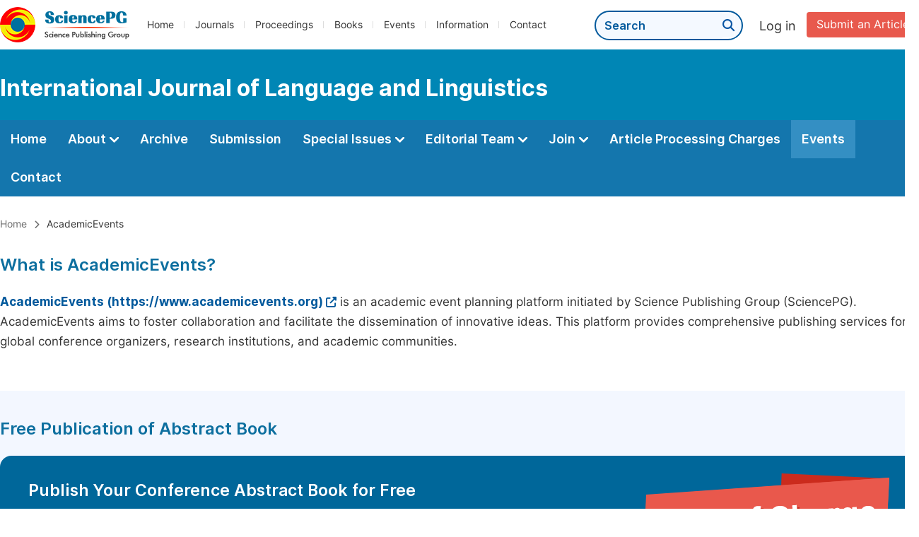

--- FILE ---
content_type: text/html;charset=UTF-8
request_url: http://journaloflanguage.org/events
body_size: 60854
content:
<!doctype html>
<html>
<head>
<title>Events: Science Publishing Group</title>
<meta name="description" content="">
<meta name="Keywords" content="Events">
<head>
    
    
      <meta charset="utf-8">
      <link rel="stylesheet" type="text/css" href="/css/font.min.css?v=20250825064820">
      <link rel="stylesheet" type="text/css" href="/css/common.min.css?v=20250825064820">
      <link rel="stylesheet" type="text/css" href="/css/selectJournalForm.min.css?v=20250825064820">
      <link rel="stylesheet" href="/css/all.min.css?v=20250825064820">
      <script src="/js/jquery-1.11.3.min.js?v=20250825064820"></script>
      <script src="/js/clipboard/clipboard.min.js?v=20250825064820"></script>
      <script src="/js/common.min.js?v=20250825064820"></script>
      <script src="/js/ResizeSensor.js?v=20250825064820"></script>
      <script src="/js/sticky-sidebar.js?v=20250825064820"></script>
      <script src="/js/customsize-validate.min.js?v=20250825064820"></script>

      <script src="/ajax/libs/layer/layer.min.js?v=20250825064820"></script>
      <script src="/ajax/libs/layer/lang/en.min.js?v=20250825064820"></script>
    
    <link rel="stylesheet" type="text/css" href="/journal/css/journal_common.min.css?v=20251023113648">
    <script src="/js/layout/decorator_single_journal.min.js?v=20251023113648"></script>
  
</head>

      <!--<script th:src="@{/ajax/libs/bootstrap.min.js}"></script>
      <link rel="stylesheet" th:href="@{/ajax/libs/bootstrap.min.css}">-->
      <link href="/ajax/libs/select2/select2.min.css" rel="stylesheet"/>
      <!--<link th:href="@{/ajax/libs/select2/select2-bootstrap.min.css}" rel="stylesheet"/>-->
      <script src="/ajax/libs/select2/select2.min.js"></script>
    
<link rel="stylesheet" type="text/css" href="/css/journal_events.min.css?v=20251011015547">
<script type="text/javascript" src="/js/eventsProposal.min.js?v=20251011015547"></script>
</head>

<body>

	

  <script type="text/javascript">
    if (isShowFeedback()) {
      $(".problem_feedback").show();
    }
  </script>
  <div class="header">
    <div class="spg_item">
      <div class="content clearfix">
        <div class="logo left">
          <a href="http://www.sciencepg.com/" target="_blank"><img src="/img/logo.png"></a>
        </div>
        <div class="spg_nav left">
          <ul>
            <li class="left">
              <a href="http://www.sciencepg.com/" target="_blank">Home</a>
            </li>
            <li class="left">
              <a href="http://www.sciencepg.com/journals/browse-by-subject" target="_blank">Journals</a>
            </li>
            <li class="left">
              <a href="http://www.sciencepg.com/proceedings" target="_blank">Proceedings</a>
            </li>
            <li class="left">
              <a href="http://www.sciencepg.com/books" target="_blank">Books</a>
            </li>
            <li class="left">
              <a href="http://www.sciencepg.com/events" target="_blank">Events</a>
            </li>
            <li class="left">
              <a href="http://www.sciencepg.com/information/for-authors" target="_blank">Information</a>
            </li>
            <li class="left">
              <a href="http://www.sciencepg.com/contact" target="_blank">Contact</a>
            </li>
          </ul>
        </div>
        <div class="submit_item right">
          <a href="/spg-submission" class="submit" target="_blank">Submit an Article</a>
        </div>
        <div class="single_login_item right">
          <div class="single_login_register">
            <a href="https://sso.sciencepg.com/login" target="_blank" class="single_login">
             Log in
            </a>
            <!--
            <span>|</span>
            <a th:href="${commonAddress.ssoPath + 'register'}" target="_blank">
              Register
            </a>
            -->
          </div>
        </div>
        <div class="single_search left">
          <form class="search" action="http://www.sciencepg.com/search-results" type="get" target="_blank">
            <input type="text" placeholder="Search" name="searchWord">
            <button type="submit" class="single_search_btn"><i class="fas fa-search"></i></button>
          </form>
        </div>
        
      </div>
    </div>
  </div>
  
    <div class="journal_item">
      <div class="content position">
        <div class="journal_item_box clearfix">
          <div class="journal_name_item table">
            <div>
              <a href="http://www.journaloflanguage.org" target="_blank"><h3>International Journal of Language and Linguistics</h3></a>
            </div>
          </div>
          <div class="search_item table" style="display: none;">
            <form class="example" action="/static">
              <input type="text" placeholder="Search title, athors, keyword or doi" name="search">
              <button type="submit"><i class="fas fa-search"></i></button>
            </form>
          </div>
        </div>
      </div>
    </div>
  
  <div class="journal_nav_item">
    <div class="content">
      <ul class="clearfix">
        <li>
          <a class="first_nav" href="/home">Home</a>
        </li>
        <li>
          <a class="first_nav" href="/about">About <img src="/img/tranger.png"></a>
          <div class="journal_second_menu clearfix">
            <div class="col1 left">
              <div class="journal_menu_link">
                <a href="/about">Aims and Scope</a>
              </div>
              <div class="journal_menu_link">
                <a href="/abstracting-and-indexing">Abstracting and Indexing</a>
              </div>
              <div class="journal_menu_link">
                <a href="/article-processing-charges">Article Processing Charges</a>
              </div>
              <div style="height: 10px;"></div>
              <div class="journal_menu_link">
                <a href="/events" style="font-family: 'Inter SemiBold'; color: #00aade;">AcademicEvents</a>
              </div>
            </div>
            <div class="col2 left">
              <div class="journal_menu_link">
                <a href="/submission-guidelines">Submission Guidelines</a>
              </div>
              <div class="journal_menu_link">
                <a href="/preparing-manuscript">Preparing Your Manuscript</a>
              </div>
              <div class="journal_menu_link">
                <a href="/supporting-information">Supporting Information</a>
              </div>
              <div class="journal_menu_link">
                <a href="/editorial-process">Editorial Process</a>
              </div>
              <div class="journal_menu_link">
                <a href="/manuscript-transfers">Manuscript Transfers</a>
              </div>
              <div class="journal_menu_link">
                <a href="/promoting-your-publication">Promoting Your Publication</a>
              </div>
            </div>
            <div class="col3 left">
              <div class="journal_menu_link">
                <a href="/peer-review-at-sciencepg">Peer Review at SciencePG</a>
              </div>
              <div class="journal_menu_link">
                <a href="/open-access">Open Access Policy</a>
              </div>
              <div class="journal_menu_link">
                <a href="/copyright">Copyright and Licensing</a>
              </div>
              <div class="journal_menu_link">
                <a href="/publication-ethics">Publication Ethics</a>
              </div>
            </div>
          </div>
        </li>
        <li>
          <a href="/archive" class="first_nav">Archive</a>
        </li>
        <li>
          <a href="/submit-an-article" class="first_nav">Submission</a>
        </li>
        <li>
          <a href="/propose-a-special-issue" class="first_nav">Special Issues <img src="/img/tranger.png"></a>
          <div class="journal_second_menu clearfix">
            <div class="col3 left">
              <div class="journal_menu_link">
                <a href="/special-issue-guidelines">Special Issue Guidelines</a>
              </div>
              <div class="journal_menu_link">
                <a href="/propose-a-special-issue">Propose a Special Issue</a>
              </div>
              
              <div class="journal_menu_link">
                <a href="/published-special-issues">Published Special Issues</a>
              </div>
              <div class="journal_menu_link">
                <a href="/conference-special-issue">Conference Special Issue</a>
              </div>
            </div>
          </div>
        </li>
        <li>
          <a href="/editorial-team" class="first_nav">Editorial Team <img src="/img/tranger.png"></a>
          <div class="journal_second_menu clearfix">
            <div class="col3 left">
              <div class="journal_menu_link">
                
              </div>
              <div class="journal_menu_link">
                
              </div>
              <div class="journal_menu_link">
                
              </div>
              
              <!--
              <div class="journal_menu_link" th:if="${!#lists.isEmpty(editorialBoard.getSeniorsAssociateEditors())}">
                <a th:href="${'/editorial-team#Senior_Associate_Editor'}">Senior Associate Editor<th:block th:if="${editorialBoard.getSeniorsAssociateEditors().size() > 1}">s</th:block></a>
              </div>
              -->
              <div class="journal_menu_link">
                <a href="/editorial-team#Editorial_Board_Member">Editorial Board Members</a>
              </div>
              <div class="journal_menu_link">
                <a href="/editorial-team#Associate_Editor">Associate Editors</a>
              </div>
              <div class="journal_menu_link">
                <a href="/reviewers">Reviewers</a>
              </div>
            </div>
          </div>
        </li>
        <!--
        <li th:class="${(activeTabName == 'Reviewers' ? 'active' : '')}">
          <a th:href="${'/reviewers'}" class="first_nav">Reviewers <img src="/img/tranger.png"></a>
          <div class="journal_second_menu clearfix">
            <div class="col3 left">
              <div class="journal_menu_link">
                <a th:href="${'/reviewers'}">Reviewers</a>
              </div>
              <div class="journal_menu_link">
                <a th:href="${'/join-us#Become_a_Reviewer'}">Become a Reviewer</a>
              </div>
            </div>
          </div>
        </li>-->
        <li>
          <a href="/join-us" class="first_nav">Join <img src="/img/tranger.png"></a>
          <div class="journal_second_menu clearfix">
            <div class="col3 left">
              <div class="journal_menu_link">
                <a href="/join-us#Join_as_Editor-in-Chief">Join as Editor-in-Chief</a>
              </div>
              <div class="journal_menu_link">
                <a href="/join-us#Join_as_Senior_Editor">Join as Senior Editor</a>
              </div>
              <!--
              <div class="journal_menu_link">
                <a th:href="${'/join-us#Join_as_Senior_Associate_Editor'}">Join as Senior Associate Editor</a>
              </div>
              -->
              <div class="journal_menu_link">
                <a href="/join-us#Join_as_Editorial_Board_Member">Join as Editorial Board Member</a>
              </div>
              <div class="journal_menu_link">
                <a href="/join-us#Join_as_Associate_Editor">Join as Associate Editor</a>
              </div>
              <div class="journal_menu_link">
                <a href="/join-us#Become_a_Reviewer">Become a Reviewer</a>
              </div>
              <div class="journal_menu_link">
                <a href="/join-us#Launch_a_New_Journal">Launch a New Journal</a>
              </div>
            </div>
          </div>
        </li>
        <li>
          <a href="/article-processing-charges" class="first_nav">Article Processing Charges</a>
        </li>
        <li class="active">
          <a href="/events" class="first_nav">Events</a>
        </li>
        <li>
          <a href="/contact" class="first_nav">Contact</a>
        </li>
      </ul>
    </div>
  </div>

	
  <div class="page_nav_track" id="Back_to_top">
    <div class="content">
      <nav>
        <ul>
          <li>
            <a href="/" class="tohead">Home</a>
          </li>
          <!--<li>
            <span><i class="fas fa-chevron-right"></i></span>
            <a href="/list" class="tohead">SciencePG Journals</a>
          </li>
          <li th:if="${!#strings.isEmpty(journalID)}" th:with="journal=${@spgLayout.getJournalTopInfo(journalID)}">
            <span><i class="fas fa-chevron-right"></i></span>
            <a th:href="${'/home'}" class="tohead" th:text="${journal.getJournalTitle()}">International Journal of Clinical and Experimental Medical Sciences</a>
          </li>-->
          
          
          <li>
            <span><i class="fas fa-chevron-right"></i></span>
            AcademicEvents
          </li>
        </ul>
      </nav>
    </div>
  </div>


	<div class="color_bg_blue" style="padding-top: 0px;">
		<div class="content">
			<div class="second_title">
				What is AcademicEvents?
			</div>
			<p class="normal_p"><a href="https://www.academicevents.org/" class="normal_link" target="_blank">AcademicEvents (https://www.academicevents.org)<i class="fas fa-external-link-alt"></i></a> is an academic event planning platform initiated by Science Publishing Group (SciencePG). AcademicEvents aims to foster collaboration and facilitate the dissemination of innovative ideas. This platform provides comprehensive publishing services for global conference organizers, research institutions, and academic communities.</p>
		</div>
	</div>
	<div class="color_bg_blue">
		<div class="content">
			<div class="second_title">
				Free Publication of Abstract Book
			</div>
			<div class="free_banner clearfix">
				<div class="free_left">
					<p class="free_title">Publish Your Conference Abstract Book for Free</p>
					<p class="free_info">Deadline: 31 December 2025</p>
					<a class="free_btn" href="#Submit-an-Event-Proposal">Submit an Event Proposal</a>
				</div>
				<div class="free_right">
					<img src="/img/free_img2.png">
				</div>
			</div>
			<p class="normal_p">Conference abstract book will contain abstracts of all the presented articles, poster presentations, oral communication, etc.</p>
			<p class="normal_p">Conference organizers are invited to publish their abstract as a book with the following features:</p>
			<div class="features_benefit">
				<table>
					<tbody><tr>
						<td><img src="/img/icon-ok-green.png"></td>
						<td><p class="features_benefit_p">All abstracts are included in the abstract book with ISBN.</p></td>
					</tr>
					<tr>
						<td><img src="/img/icon-ok-green.png"></td>
						<td><p class="features_benefit_p">Unrestricted and free access to use.</p></td>
					</tr>
					<tr>
						<td><img src="/img/icon-ok-green.png"></td>
						<td><p class="features_benefit_p">Conference organizers retain full editorial control.</p></td>
					</tr>
					<tr>
						<td><img src="/img/icon-ok-green.png"></td>
						<td><p class="features_benefit_p">Abstracts are not considered preprints, allowing authors to freely publish full papers in any academic journal.</p></td>
					</tr>
					</tbody></table>
			</div>
			<p class="normal_p">Abstract Book can be published for free (containing up to 200 abstracts) until 31 December 2025. If the number of abstracts is more than 200, it will be calculated at the rate of $5 per abstract.</p>
			<p class="normal_p" style="font-family: 'Inter SemiBold';">(Note: The Abstract Book can only be published free of charge after the Proposal Form has been approved.)</p>
			<p class="normal_p">For more details on the publication of Abstract Book, please chick the following link: <br><a href="https://www.academicevents.org/conference-publications#Abstract_Book" target="_blank" class="normal_link">https://www.academicevents.org/conference-publications#Abstract_Book<i class="fas fa-external-link-alt"></i></a>.</p>
			<div class="events_block">
				<p class="events_block_title">Share with Relevant Conference Organizers, Friends, or Colleagues if Needed</p>
				<p class="event_tip">If this is not your area of focus, you are encouraged to share this information with conference organizers, friends, or colleagues who might be interested.</p>
				<a href="javascript:;"  data-toggle="modal" data-target="#conferenceModalScrollable" class="recommend_event_btn" style="width: 200px;">I Want to Recommend</a>
			</div>
			
    
    <link rel="stylesheet" type="text/css" href="/css/bootstrap.min.css?v=20250509075638">
    <link rel="stylesheet" type="text/css" href="/css/events_recommend.min.css?v=20250509075638">

    
    <script src="/js/bootstrap/js/bootstrap.min.js?v=20250509075638"></script>

    
    <script src="/js/recommendModal.js?v=20250509075638"></script>

    <!-- Modal I Want to Recommend -->
    <div class="modal fade" id="conferenceModalScrollable" tabindex="-1" aria-labelledby="exampleModalScrollableTitle" style="display: none;" aria-hidden="true">
        <div class="modal-dialog modal-dialog-scrollable modal-xl modal-dialog-centered">
            <div class="modal-content">
                <div class="modal-header pop_title">
                    <h5 class="modal-title">I want to recommend</h5>
                    <button type="button" class="close" data-dismiss="modal" aria-label="Close">
                        <span aria-hidden="true">×</span>
                    </button>
                </div>
                <div class="modal-body">
                    <div class="recommend">
                        <p class="recommend_second_title">Your Personal Details</p>
                        <div class="row_form clearfix">
                            <div class="form_content left event_col_3" style="margin-top: 10px;">
                                <p class="form_title_event">First Name: <span class="red_span">*</span></p>
                                <input type="text" class="fm_text txtFirstName" placeholder="Please type your first name" style="width: 100%;">
                                <p class="error shareFirstNameError" style="display: none;"><i class="fas fa-exclamation-triangle"></i>First name is required.</p>
                            </div>
                            <div class="form_content left event_col_3" style="margin-top: 10px;">
                                <p class="form_title_event">Last Name: <span class="red_span">*</span></p>
                                <input type="text" class="fm_text txtLastName" placeholder="Please type your last name" style="width: 100%;">
                                <p class="error shareLastNameError" style="display: none;"><i class="fas fa-exclamation-triangle"></i>Last name is required.</p>
                            </div>
                            <div class="form_content left event_col_3" style="margin-top: 10px;">
                                <p class="form_title_event">Email: <span class="red_span">*</span></p>
                                <input type="text" class="fm_text txtEmail" placeholder="Please type your email" style="width: 100%;">
                                <p class="error shareEmailError" style="display: none;"><i class="fas fa-exclamation-triangle"></i>Please type your email.</p>
                                <p class="error shareEmailFormatError" style="display: none;"><i class="fas fa-exclamation-triangle"></i>Please input the correct email format.</p>
                            </div>
                        </div>
                    </div>
                    <div class="recommend">
                        <p class="recommend_second_title">Information Regarding the Individual You Recommended</p>
                        <div class="row_form clearfix">
                            <div class="form_content left event_col_3" style="margin-top: 10px;">
                                <p class="form_title_event">First Name: <span class="red_span">*</span></p>
                                <input type="text" class="fm_text txtFirstName" placeholder="Please type your first name" style="width: 100%;">
                                <p class="error shareFirstNameError2" style="display: none;"><i class="fas fa-exclamation-triangle"></i>First name is required.</p>
                            </div>
                            <div class="form_content left event_col_3" style="margin-top: 10px;">
                                <p class="form_title_event">Last Name: <span class="red_span">*</span></p>
                                <input type="text" class="fm_text txtLastName" placeholder="Please type your last name" style="width: 100%;">
                                <p class="error shareLastNameError2" style="display: none;"><i class="fas fa-exclamation-triangle"></i>Last name is required.</p>
                            </div>
                            <div class="form_content left event_col_3" style="margin-top: 10px;">
                                <p class="form_title_event">Email: <span class="red_span">*</span></p>
                                <input type="text" class="fm_text txtEmail" placeholder="Please type your email" style="width: 100%;">
                                <p class="error shareEmailError2" style="display: none;"><i class="fas fa-exclamation-triangle"></i>Please type your email.</p>
                                <p class="error shareEmailFormatError2" style="display: none;"><i class="fas fa-exclamation-triangle"></i>Please input the correct email format.</p>
                            </div>
                        </div>

                        <div class="form_content clearfix">
                            <span class="input_span">Captcha: <span class="red" style="color: red;">*</span></span>
                            <div class="form_right left col1">
                                <input type="text" name="verificationCode" class="txtCode fm_text code" maxlength="10" onkeyup="hideShareError(this, '.pShareCodeError,.pShareVerificationCodeError')" placeholder="Please type captcha">
                                <img src="https://sso.sciencepg.com/captcha/captchaImage?type=math&amp;visitId=9415ec01-9d97-4771-81cf-f208b1bd0f10" onclick="refreshShareCaptcha()" class="imgCaptcha vercode">
                                <a class="renew" onclick="refreshCaptcha()">Renew</a>
                                <p class="error pShareCodeError" style="display: none;"><i class="fas fa-exclamation-triangle"></i>The captcha is required.</p>
                                <p class="error pShareVerificationCodeError" style="display: none;"><i class="fas fa-exclamation-triangle"></i>Captcha is not valid.</p>
                            </div>
                        </div>
                        <input type="hidden" id="ssoPath" value="https://sso.sciencepg.com/">
                        <input type="hidden" id="eventsPath" value="http://www.academicevents.org/">
                        <input type="hidden" id="shareVisitId" value="9415ec01-9d97-4771-81cf-f208b1bd0f10">
                    </div>
                </div>
                <div class="modal-footer">
                    <button type="button" class="btn btn-primary">Submit</button>
                    <button type="button" class="btn btn-secondary" data-dismiss="modal">Cancel</button>
                </div>
            </div>
        </div>
    </div>

		</div>
	</div>

	<div class="color_bg_blue">
		<div class="content">
			<div class="second_title">
				Five Types of Conference Publications
			</div>
			<p class="normal_p">We provide five publishing services for conference content (past or upcoming conference). Full papers or abstracts submitted to your conference can be published in the conference proceedings, abstract book or special issue of journals.</p>
			<p class="normal_p">Specifically, we do the following:</p>
			<div class="dot_item">
				<table class="basic_table_font">
					<tbody>
					<tr>
						<td>
							<div class="normal_blue_dot">
								<span></span>
							</div>
						</td>
						<td>
							Assign a Crossref DOI for each conference article
						</td>
					</tr>
					<tr>
						<td>
							<div class="normal_blue_dot">
								<span></span>
							</div>
						</td>
						<td>
							Support conferences in all disciplines
						</td>
					</tr>
					<tr>
						<td>
							<div class="normal_blue_dot">
								<span></span>
							</div>
						</td>
						<td>
							Readers and authors are not charged for our services. We cover maintenance, manuscript production, and electronic archiving costs through publication fees from conference organizers.
						</td>
					</tr>
					</tbody>
				</table>
			</div>
			<div class="publication">
				<ul class="clearfix">
					<li class="publication_li">
						<p class="small_title"><a href="https://www.academicevents.org/conference-publications#Abstract_Book" target="_blank">Abstract Book</a><span class="free_icon"><img src="/img/free_icon.png"></span></p>
						<p class="small_p">The conference book of abstracts will be published as a book with an assigned ISBN. This book will contain abstracts of all accepted papers, poster presentations, oral communication, workshop, etc.</p>
						<div class="pub_benefit">
							<table>
								<tbody><tr>
									<td><img src="/img/icon-ok-green.png"></td>
									<td><p class="td_p">Conference Book of Abstracts</p></td>
								</tr>
								<tr>
									<td><img src="/img/icon-ok-green.png"></td>
									<td><p class="td_p">ISBN</p></td>
								</tr>
								<tr>
									<td><img src="/img/icon-ok-green.png"></td>
									<td><p class="td_p">Free of Charge</p></td>
								</tr>
								</tbody></table>
						</div>
						<a href="https://www.academicevents.org/conference-publications#Abstract_Book" class="normal_btn2 pub_btn" target="_blank">View Detail</a>
					</li>
					<li class="publication_li">
						<p class="small_title"><a href="https://www.academicevents.org/conference-publications#Special_Issue" target="_blank">Special Issue</a></p>
						<p class="small_p">To be included in the special issue, articles must undergo a rigorous peer review process and be selected based on their scientific quality. Final inclusion in the special issue will be determined by the article's scientific merit.</p>
						<div class="pub_benefit">
							<table>
								<tbody><tr>
									<td><img src="/img/icon-ok-green.png"></td>
									<td><p class="td_p">Full-length Conference Articles</p></td>
								</tr>
								<tr>
									<td><img src="/img/icon-ok-green.png"></td>
									<td><p class="td_p">Rigorously Reviewed Article</p></td>
								</tr>
								<tr>
									<td><img src="/img/icon-ok-green.png"></td>
									<td><p class="td_p">ISSN &amp; DOI</p></td>
								</tr>
								</tbody></table>
						</div>
						<a href="https://www.academicevents.org/conference-publications#Special_Issue" class="normal_btn2 pub_btn" target="_blank">View Detail</a>
					</li>
					<li class="publication_li double_box">
						<p class="small_title"><a href="https://www.academicevents.org/conference-publications#Proceedings" target="_blank">Conference Proceedings</a></p>
						<p class="small_p">Get published as an edited volume with ISBN &amp; DOI in SciencePG Proceedings Series. Furthermore, each full-length article will receive a separate DOI.</p>
						<div class="pub_benefit">
							<table>
								<tbody><tr>
									<td><img src="/img/icon-ok-green.png"></td>
									<td><p class="td_p">SciencePG Proceedings Series</p></td>
								</tr>

								<tr>
									<td><img src="/img/icon-ok-green.png"></td>
									<td><p class="td_p">Full-length Conference Articles</p></td>
								</tr>
								<tr>
									<td><img src="/img/icon-ok-green.png"></td>
									<td><p class="td_p">ISBN &amp; DOI</p></td>
								</tr>
								</tbody></table>
						</div>
						<a href="https://www.academicevents.org/conference-publications#Proceedings" class="normal_btn2 pub_btn" target="_blank">View Detail</a>
					</li>
					<li class="publication_li" style="margin-bottom: 20px;">
						<p class="small_title"><a href="https://www.academicevents.org/conference-publications#Journal" target="_blank">Journal</a></p>
						<p class="small_p">To be published in one of our journals, articles must undergo a rigorous peer review process and be selected based on their alignment with the journal's scope and conference theme. Only articles that meet these criteria will be included.</p>
						<div class="pub_benefit">
							<table>
								<tbody><tr>
									<td><img src="/img/icon-ok-green.png"></td>
									<td><p class="td_p">Conference Article in Journal / Full-length Conference Article</p></td>
								</tr>
								<tr>
									<td><img src="/img/icon-ok-green.png"></td>
									<td><p class="td_p">Rigorously Reviewed Article</p></td>
								</tr>
								<tr>
									<td><img src="/img/icon-ok-green.png"></td>
									<td><p class="td_p">ISSN &amp; DOI</p></td>
								</tr>
								</tbody></table>
						</div>
						<a href="https://www.academicevents.org/conference-publications#Journal" class="normal_btn2 pub_btn" target="_blank">View Detail</a>
					</li>
					<li class="publication_li" style="margin-bottom: 20px;">
						<p class="small_title"><a href="https://www.academicevents.org/conference-publications#Book" target="_blank">Book</a></p>
						<p class="small_p">Published as a conference book with ISBN &amp; DOI. This book will contain full-length conference articles.</p>
						<div class="pub_benefit">
							<table>
								<tbody><tr>
									<td><img src="/img/icon-ok-green.png"></td>
									<td><p class="td_p">Full-length Conference Article</p></td>
								</tr>
								<tr>
									<td><img src="/img/icon-ok-green.png"></td>
									<td><p class="td_p">ISBN &amp; DOI</p></td>
								</tr>

								</tbody></table>
						</div>
						<a href="https://www.academicevents.org/conference-publications#Book" class="normal_btn2 pub_btn" target="_blank">View Detail</a>
					</li>
				</ul>
			</div>
		</div>
	</div>
	<!--
	<div class="white_bg color_bg" style="padding-top: 0px;">
		<div class="content">
			<div class="second_title">Events</div>
			<p class="normal_p">AcademicEvents has established partnerships with conferences from multiple academic disciplines. These conferences are taking place around the world. </p>
			<div class="events">
				<ul>
					<li class="clearfix">
						<div class="event_left">
							<p class="event_title"><a href="https://www.academicevents.org/events/ic-amsi2024" target="_blank">International Conference on Advanced Materials for Sustainable Innovation</a></p>
							<p class="event_info">
								<span><i class="fas fa-calendar-alt"></i>August 28-30, 2024</span>
								<span><i class="fas fa-map-marker-alt"></i>Pitampura, Delhi</span>
							</p>
							<p class="event_link">
								<a href="https://vipstc.edu.in/IC-AMSI2024" class="normal_link" target="_blank">Visit Conference’s Website<i class="fas fa-external-link-alt"></i></a>
								<span class="line">|</span>
								<a href="https://www.academicevents.org/events/ic-amsi2024" class="normal_link" target="_blank">View More<i class="fas fa-external-link-alt"></i></a>
							</p>
						</div>
						<div class="event_logo">
							<img src="/img/events_img2.png" width="106">
						</div>
					</li>
					<li class="clearfix">
						<div class="event_left">
							<p class="event_title"><a href="https://www.academicevents.org/events/b-icon2024" target="_blank">The 4th Bengkulu International Conference on Health (B-ICON) 2024</a></p>
							<p class="event_info">
								<span><i class="fas fa-calendar-alt"></i>September 17-19, 2024</span>
								<span><i class="fas fa-map-marker-alt"></i>Bengkulu, Indonesia</span>
							</p>
							<p class="event_link">
								<a href="http://biconhealth.poltekkesbengkulu.ac.id/" class="normal_link" target="_blank">Visit Conference’s Website<i class="fas fa-external-link-alt"></i></a>
								<span class="line">|</span>
								<a href="https://www.academicevents.org/events/b-icon2024" class="normal_link">View More<i class="fas fa-external-link-alt"></i></a>
							</p>
						</div>
						<div class="event_logo">
							<img src="/img/B-ICON2024_logo.png" width="120">
						</div>
					</li>
					<li class="clearfix">
						<div class="event_left">
							<p class="event_title"><a href="https://www.academicevents.org/events/amet2024" target="_blank">The first International Conference on Advanced Materials and Energy Technologies (AMET’24) and Workshop on Additive manufacturing (AM), DFT Calculation and Characterizations Techniques</a></p>
							<p class="event_info">
								<span><i class="fas fa-calendar-alt"></i>October 12-13, 2024</span>
								<span><i class="fas fa-map-marker-alt"></i>Oum El-Bouaghi University and the Institute of Applied Sciences and Technology (ISTA), Algeria</span>
							</p>
							<p class="event_link">
								<a href="https://www.univ-oeb.dz/amet/" class="normal_link" target="_blank">Visit Conference’s Website<i class="fas fa-external-link-alt"></i></a>
								<span class="line">|</span>
								<a href="https://www.academicevents.org/events/amet2024" class="normal_link">View More<i class="fas fa-external-link-alt"></i></a>
							</p>
						</div>
						<div class="event_logo">
							<img src="/img/AMET2024_Logo.png" width="158">
						</div>
					</li>
				</ul>
			</div>
			<div class="view_more"><a href="https://www.academicevents.org/events" target="_blank">View All Events <i class="fas fa-arrow-alt-circle-right"></i></a></div>
		</div>
	</div>-->
	<div class="color_bg_blue" id="Submit-an-Event-Proposal">
		<div class="content">
			<div class="second_title">Submit an Event Proposal</div>
			<p class="normal_p">If you are interested in publishing your conference content, you have two options for submitting your proposal:</p>
			<div class="submit_proposal">
				
      
      <div class="intro_normal">
        <p class="blokc_p">Option 1: Quick Submission</p>
        <p class="normal_p">You can simply fill out the form below to submit a proposal.</p>
        <form id="events_propose">
          <div class="form_content clearfix">
            <div class="left_form_content">
              <p class="input_span2">First Name:<span class="red_span">*</span></p>
              <div class="form_right">
                <input type="text" tabindex="1" class="fm_text submission_input" id="txtFirstName" name="txtFirstName" maxlength="128" placeholder="Please type your first name">
                <p class="error pFirstNameError" style="display: none;"><i class="fas fa-exclamation-triangle"></i>Please type your first name.</p>
              </div>
            </div>
            <div class="right_form_content">
              <p class="input_span2">Last Name:<span class="red_span">*</span></p>
              <div class="form_right">
                <input type="text" tabindex="1" class="fm_text submission_input" id="txtLastName" name="txtLastName" maxlength="128" placeholder="Please type your last name">
                <p class="error pLastNameError" style="display: none;"><i class="fas fa-exclamation-triangle"></i>Please type your last name.</p>
              </div>
            </div>
          </div>
          <div class="form_content clearfix">
            <div class="left_form_content">
              <p class="input_span2">Email Address:<span class="red_span">*</span></p>
              <div class="form_right">
                <input type="text" tabindex="1" class="fm_text submission_input" id="txtEmail" name="txtEmail" maxlength="128" placeholder="Please type your email">
                <p class="error pEmailError" style="display: none;"><i class="fas fa-exclamation-triangle"></i>Please type your email.</p>
                <p class="error pEmailFormatError" style="display: none;"><i class="fas fa-exclamation-triangle"></i>Please input the correct email format.</p>
              </div>
            </div>
            <div class="right_form_content">
              <p class="input_span2">Conference Title:</p>
              <div class="form_right">
                <input type="text" tabindex="1" class="fm_text submission_input" id="txtConferenceTitle" name="txtConferenceTitle" maxlength="1024" placeholder="Please type your conference title">
              </div>
            </div>
          </div>
          <div class="form_content clearfix">
            <div class="left_form_content">
              <p class="input_span2">Conference Website:</p>
              <div class="form_right">
                <input type="text" tabindex="1" class="fm_text submission_input" id="txtConferenceWebsite" name="txtConferenceWebsite" maxlength="1024" placeholder="Please type your conference website">
                <p class="error pConferenceWebsiteFormatError" style="display: none;"><i class="fas fa-exclamation-triangle"></i>Please input the correct website.</p>
              </div>
            </div>
            <div class="right_form_content">
              <p class="input_span2">Country/Region:</p>
              <div class="form_right">
                <select class="fm-select selCountry"  onchange="hideError(this, '.pCountryIDError')" style="width: 550px;">
                  <option value="0">-- Select One --</option>
                  <option value="1">Afghanistan</option>
                  <option value="2">Aland Islands</option>
                  <option value="3">Albania</option>
                  <option value="4">Algeria</option>
                  <option value="5">American Samoa</option>
                  <option value="6">Andorra</option>
                  <option value="7">Angola</option>
                  <option value="8">Anguilla</option>
                  <option value="9">Antarctica</option>
                  <option value="10">Antigua and Barbuda</option>
                  <option value="11">Argentina</option>
                  <option value="12">Armenia</option>
                  <option value="13">Aruba</option>
                  <option value="14">Australia</option>
                  <option value="15">Austria</option>
                  <option value="16">Azerbaijan</option>
                  <option value="17">Bahamas</option>
                  <option value="18">Bahrain</option>
                  <option value="19">Bangladesh</option>
                  <option value="20">Barbados</option>
                  <option value="21">Belarus</option>
                  <option value="22">Belgium</option>
                  <option value="23">Belize</option>
                  <option value="24">Benin</option>
                  <option value="25">Bermuda</option>
                  <option value="26">Bhutan</option>
                  <option value="27">Bolivia</option>
                  <option value="28">Bosnia and Herzegovina</option>
                  <option value="29">Botswana</option>
                  <option value="30">Bouvet Island</option>
                  <option value="31">Brazil</option>
                  <option value="32">British Indian Ocean Territory</option>
                  <option value="33">British Virgin Islands</option>
                  <option value="34">Brunei</option>
                  <option value="35">Bulgaria</option>
                  <option value="36">Burkina Faso</option>
                  <option value="37">Burundi</option>
                  <option value="38">Cambodia</option>
                  <option value="39">Cameroon</option>
                  <option value="40">Canada</option>
                  <option value="41">Cape Verde</option>
                  <option value="42">Cayman Islands</option>
                  <option value="43">Central African Republic</option>
                  <option value="44">Chad</option>
                  <option value="45">Chile</option>
                  <option value="46">China</option>
                  <option value="47">Christmas Island</option>
                  <option value="48">Cocos (Keeling) Islands</option>
                  <option value="49">Colombia</option>
                  <option value="50">Comoros</option>
                  <option value="51">Congo, Rep.</option>
                  <option value="52">Cook Islands</option>
                  <option value="53">Costa Rica</option>
                  <option value="54">Croatia</option>
                  <option value="55">Cuba</option>
                  <option value="56">Cyprus</option>
                  <option value="57">Czech Republic</option>
                  <option value="58">Congo, Dem. Rep.</option>
                  <option value="59">Denmark</option>
                  <option value="61">Djibouti</option>
                  <option value="62">Dominica</option>
                  <option value="63">Dominican Republic</option>
                  <option value="64">Timor-Leste</option>
                  <option value="65">Ecuador</option>
                  <option value="66">Egypt</option>
                  <option value="67">El Salvador</option>
                  <option value="68">Equatorial Guinea</option>
                  <option value="69">Eritrea</option>
                  <option value="70">Estonia</option>
                  <option value="71">Ethiopia</option>
                  <option value="72">Falkland Islands (Islas Malvinas)</option>
                  <option value="73">Faroe Islands</option>
                  <option value="74">Micronesia, Fed. Sts.</option>
                  <option value="75">Fiji</option>
                  <option value="76">Finland</option>
                  <option value="77">France</option>
                  <option value="78">French Guiana</option>
                  <option value="79">French Polynesia</option>
                  <option value="80">French Southern Territories</option>
                  <option value="81">Gabon</option>
                  <option value="82">Gambia</option>
                  <option value="83">Georgia</option>
                  <option value="84">Germany</option>
                  <option value="85">Ghana</option>
                  <option value="86">Gibraltar</option>
                  <option value="87">Greece</option>
                  <option value="88">Greenland</option>
                  <option value="89">Grenada</option>
                  <option value="90">Guadeloupe</option>
                  <option value="91">Guam</option>
                  <option value="92">Guatemala</option>
                  <option value="93">Guinea</option>
                  <option value="94">Guinea-Bissau</option>
                  <option value="95">Guyana</option>
                  <option value="96">Haiti</option>
                  <option value="97">Heard Island and Mcdonald Islands</option>
                  <option value="98">Honduras</option>
                  <option value="99">Hong Kong</option>
                  <option value="100">Hungary</option>
                  <option value="101">Iceland</option>
                  <option value="102">India</option>
                  <option value="103">Indonesia</option>
                  <option value="104">Iran</option>
                  <option value="105">Iraq</option>
                  <option value="106">Iraq-Saudi Arabia Neutral Zone</option>
                  <option value="107">Ireland</option>
                  <option value="108">Israel</option>
                  <option value="109">Italy</option>
                  <option value="110">Ivory Coast</option>
                  <option value="111">Jamaica</option>
                  <option value="112">Japan</option>
                  <option value="113">Jordan</option>
                  <option value="114">Kazakhstan</option>
                  <option value="115">Kenya</option>
                  <option value="116">Kiribati</option>
                  <option value="117">Kuwait</option>
                  <option value="118">Kyrgyzstan</option>
                  <option value="119">Laos</option>
                  <option value="120">Latvia</option>
                  <option value="121">Lebanon</option>
                  <option value="122">Lesotho</option>
                  <option value="123">Liberia</option>
                  <option value="124">Libya</option>
                  <option value="125">Liechtenstein</option>
                  <option value="126">Lithuania</option>
                  <option value="127">Luxembourg</option>
                  <option value="128">Macao</option>
                  <option value="129">North Macedonia</option>
                  <option value="130">Madagascar</option>
                  <option value="131">Malawi</option>
                  <option value="132">Malaysia</option>
                  <option value="133">Maldives</option>
                  <option value="134">Mali</option>
                  <option value="135">Malta</option>
                  <option value="136">Marshall Islands</option>
                  <option value="137">Martinique</option>
                  <option value="138">Mauritania</option>
                  <option value="139">Mauritius</option>
                  <option value="140">Mayotte</option>
                  <option value="141">Mexico</option>
                  <option value="142">Moldova</option>
                  <option value="143">Monaco</option>
                  <option value="144">Mongolia</option>
                  <option value="145">Montenegro</option>
                  <option value="146">Montserrat</option>
                  <option value="147">Morocco</option>
                  <option value="148">Mozambique</option>
                  <option value="149">Myanmar</option>
                  <option value="150">Namibia</option>
                  <option value="151">Nauru</option>
                  <option value="152">Nepal</option>
                  <option value="153">Netherlands</option>
                  <option value="154">Netherlands Antilles</option>
                  <option value="155">New Caledonia</option>
                  <option value="156">New Zealand</option>
                  <option value="157">Nicaragua</option>
                  <option value="158">Niger</option>
                  <option value="159">Nigeria</option>
                  <option value="160">Niue</option>
                  <option value="161">Norfolk Island</option>
                  <option value="162">North Korea</option>
                  <option value="163">Northern Mariana Islands</option>
                  <option value="164">Norway</option>
                  <option value="165">Oman</option>
                  <option value="166">Pakistan</option>
                  <option value="167">Palau</option>
                  <option value="168">Palestine</option>
                  <option value="169">Panama</option>
                  <option value="170">Papua New Guinea</option>
                  <option value="171">Paraguay</option>
                  <option value="172">Peru</option>
                  <option value="173">Philippines</option>
                  <option value="174">Pitcairn Islands</option>
                  <option value="175">Poland</option>
                  <option value="176">Portugal</option>
                  <option value="177">Puerto Rico</option>
                  <option value="178">Qatar</option>
                  <option value="179">Reunion</option>
                  <option value="180">Romania</option>
                  <option value="181">Russian Federation</option>
                  <option value="182">Rwanda</option>
                  <option value="183">St. Helena</option>
                  <option value="184">St. Kitts and Nevis</option>
                  <option value="185">St. Lucia</option>
                  <option value="186">St. Pierre and Miquelon</option>
                  <option value="187">St. Vincent and the Grenadines</option>
                  <option value="188">Samoa</option>
                  <option value="189">San Marino</option>
                  <option value="190">Sao Tome and Principe</option>
                  <option value="191">Saudi Arabia</option>
                  <option value="192">Senegal</option>
                  <option value="193">Serbia</option>
                  <option value="194">Seychelles</option>
                  <option value="195">Sierra Leone</option>
                  <option value="196">Singapore</option>
                  <option value="197">Slovakia</option>
                  <option value="198">Slovenia</option>
                  <option value="199">Solomon Islands</option>
                  <option value="200">Somalia</option>
                  <option value="201">South Africa</option>
                  <option value="202">South Georgia and South Sandwich Islands</option>
                  <option value="203">South Korea</option>
                  <option value="204">Spain</option>
                  <option value="205">Spratly Islands</option>
                  <option value="206">Sri Lanka</option>
                  <option value="207">Sudan</option>
                  <option value="208">Suriname</option>
                  <option value="209">Svalbard and Jan Mayen</option>
                  <option value="210">Eswatini</option>
                  <option value="211">Sweden</option>
                  <option value="212">Switzerland</option>
                  <option value="213">Syria</option>
                  <option value="214">Taiwan</option>
                  <option value="215">Tajikistan</option>
                  <option value="216">Tanzania</option>
                  <option value="217">Thailand</option>
                  <option value="218">Togo</option>
                  <option value="219">Tokelau</option>
                  <option value="220">Tonga</option>
                  <option value="221">Trinidad and Tobago</option>
                  <option value="222">Tunisia</option>
                  <option value="223">Turkey</option>
                  <option value="224">Turkmenistan</option>
                  <option value="225">Turks And Caicos Islands</option>
                  <option value="226">Tuvalu</option>
                  <option value="227">Uganda</option>
                  <option value="228">Ukraine</option>
                  <option value="229">United Arab Emirates</option>
                  <option value="230">United Kingdom</option>
                  <option value="231">United States</option>
                  <option value="232">United States Minor Outlying Islands</option>
                  <option value="233">Uruguay</option>
                  <option value="234">U.S. Virgin Islands</option>
                  <option value="235">Uzbekistan</option>
                  <option value="236">Vanuatu</option>
                  <option value="237">Vatican City</option>
                  <option value="238">Venezuela</option>
                  <option value="239">Vietnam</option>
                  <option value="240">Wallis and Futuna</option>
                  <option value="241">Western Sahara</option>
                  <option value="242">Yemen</option>
                  <option value="243">Zambia</option>
                  <option value="244">Zimbabwe</option>
                  <option value="245">South Sudan</option>
                  <option value="246">Kosovo</option>
                  <option value="247">Curacao</option>
                  <option value="248">St. Martin</option>
                  <option value="249">Sint Maarten</option>
                  <option value="250">Cote d&#39;Ivoire</option>
                  <option value="251">Channel Islands</option>
                  <option value="252">Isle of Man</option>
                  <option value="253">West Bank and Gaza</option>
                  <option value="254">Ascension Island</option>
                  <option value="255">St. Barthelemy</option>
                  <option value="256">Caribbean Netherlands</option>
                  <option value="1000">Other Country</option>
                </select>
                <p class="error pCountryIDError" style="display: none;"><i class="fas fa-exclamation-triangle"></i>Country/Region is required.</p>
              </div>
            </div>
          </div>
          <div class="form_content clearfix">
            <p class="input_span2">Captcha: <span class="red" style="color: red;">*</span></p>
            <div class="form_right left col1">
              <input type="text" name="verificationCode" class="txtCode fm_text code" maxlength="10" onkeyup="hideError(this, '.pCodeError,.pVerificationCodeError')" placeholder="Please type captcha">
              <img src="https://sso.sciencepg.com/captcha/captchaImage?type=math&amp;visitId=5bc35b88-c6ef-470d-bca2-59f2ba15b842" onclick="eventsProposal.fun.refreshCaptcha()" class="imgCaptcha vercode" style="cursor: pointer;">
              <a class="renew" onclick="eventsProposal.fun.refreshCaptcha()" style="cursor: pointer;">Renew</a>
              <p class="error pCodeError" style="display: none;"><i class="fas fa-exclamation-triangle"></i>The captcha is required.</p>
              <p class="error pVerificationCodeError" style="display: none;"><i class="fas fa-exclamation-triangle"></i>Captcha is not valid.</p>
            </div>
          </div>
          <input type="hidden" class="ssoPath" value="https://sso.sciencepg.com/">
          <input type="hidden" class="visitId" name="visitId" value="5bc35b88-c6ef-470d-bca2-59f2ba15b842">

          <script>
            var successUrl = "";
          </script>
          <a href="javascript:;" onclick="submitEventsProposal(successUrl)" class="normal_btn submit_btn">Submit</a>
        </form>
      </div>
    
    
				<div class="intro_normal bottom0">
					<p class="blokc_p">Option 2: Email Submission</p>
					<p class="normal_p">You can also download the proposal form below and submit it via email to <a href="mailto:service@academicevents.org" class="normal_link"><i class="fas fa-envelope"></i> service@academicevents.org</a>.</p>
					<div class="view_more"><a onclick="eventsDownload('https://download.sciencepg.com/Event_Proposal_Form.doc')">Download Proposal Form <i class="fas fa-arrow-alt-circle-down"></i></a></div>
				</div>
			</div>
		</div>
	</div>

	
      <div class="footer">
        <div class="content clearfix">
          <div class="foot_item" style="width:405px;">
            <p class="foot_p"><a href="http://www.sciencepg.com/about-sciencepg" target="_blank">About Us</a></p>
            <p class="foot_about"><a href="http://www.sciencepg.com/about-sciencepg" target="_blank">Science Publishing Group (SciencePG) is an Open Access publisher, with more than 300 online, peer-reviewed journals covering a wide range of academic disciplines.</a></p>
            <p class="foot_more_link"><a href="http://www.sciencepg.com/about-sciencepg" target="_blank" class="foot_about_more">Learn More About SciencePG <i class="fas fa-angle-right"></i></a></p>
            <div class="foot_logo">
              <a href="http://www.sciencepg.com/" target="_blank"><img src="/img/foot_logo.png"></a>
            </div>
          </div>
          <div class="foot_item">
            <p class="foot_p">Products</p>
            <div class="foot_link">
              <ul>
                <li>
                  <a href="http://www.sciencepg.com/journals/browse-by-subject" target="_blank">Journals</a>
                </li>
                <li>
                  <a href="http://www.sciencepg.com/special-issues/ongoing" target="_blank">Special Issues</a>
                </li>
                <li>
                  <a href="http://www.sciencepg.com/proceedings" target="_blank">Proceedings</a>
                </li>
                <li>
                  <a href="http://www.sciencepg.com/books" target="_blank">Books</a>
                </li>
                <li>
                  <a href="https://www.academicevents.org" target="_blank">AcademicEvents</a>
                </li>
                <li>
                  <a href="https://scholarprofiles.com/" target="_blank">ScholarProfiles</a>
                </li>
              </ul>
            </div>
          </div>
          <div class="foot_item" style="margin-right: 40px;">
            <p class="foot_p">Information</p>
            <div class="foot_link">
              <ul>
                <li>
                  <a href="http://www.sciencepg.com/information/for-authors" target="_blank">For Authors</a>
                </li>
                <li>
                  <a href="http://www.sciencepg.com/information/for-reviewers" target="_blank">For Reviewers</a>
                </li>
                <li>
                  <a href="http://www.sciencepg.com/information/for-editors" target="_blank">For Editors</a>
                </li>
                <li>
                  <a href="http://www.sciencepg.com/information/for-conference-organizers" target="_blank">For Conference Organizers</a>
                </li>
                <li>
                  <a href="http://www.sciencepg.com/information/for-librarians" target="_blank">For Librarians</a>
                </li>

              </ul>
            </div>
          </div>
          <div class="foot_item" style="margin-top:34px;">
            <div class="foot_link">
              <ul>
                <li>
                  <a href="http://www.sciencepg.com/special-issues/guidelines" target="_blank">Special Issues Guidelines</a>
                </li>
                <li>
                  <a href="http://www.sciencepg.com/information/editorial-process" target="_blank">Editorial Process</a>
                </li>
                <li>
                  <a href="http://www.sciencepg.com/information/peer-reviewer" target="_blank">Peer Review at SciencePG</a>
                </li>
                <li>
                  <a href="http://www.sciencepg.com/information/open-access" target="_blank">Open Access</a>
                </li>
                <li>
                  <a href="http://www.sciencepg.com/information/ethical-guidelines" target="_blank">Ethical Guidelines</a>
                </li>
              </ul>
            </div>
          </div>
          <div class="foot_item double_box">
            <p class="foot_p">Important Link</p>
            <div class="foot_link">
              <ul>
                <li>
                  <a href="http://www.sciencepg.com/submission" target="_blank">Manuscript Submission</a>
                </li>
                <li>
                  <a href="http://www.sciencepg.com/special-issues/propose" target="_blank">Propose a Special Issue</a>
                </li>
                <li>
                  <a href="http://www.sciencepg.com/join-us#Join_as_Editorial_Board_Member" target="_blank">Join as Editorial Board Member</a>
                </li>
                <li>
                  <a href="http://www.sciencepg.com/join-us#Become_a_Reviewer" target="_blank">Become a Reviewer</a>
                </li>
              </ul>
            </div>
          </div>
        </div>
      </div>
      <div class="copyright">Copyright © 2012 -- 2025 Science Publishing Group – All rights reserved.</div>
    
</body>
</html>


--- FILE ---
content_type: text/css
request_url: http://journaloflanguage.org/css/journal_events.min.css?v=20251011015547
body_size: 6111
content:
@charset "utf-8";.home_service li{float:left;width:610px;padding:30px 24px 24px;box-sizing:border-box;background:#d9edf7;height:226px;border-radius:8px;margin-right:60px}.home_service li:first-child .service_img{padding-top:15px}.service_img{float:left}.service_info{float:left;margin-left:24px;width:340px}.service_title a{color:#0c672c;font-family:'Inter Bold';font-size:24px}.service_p{color:#111b51;font-size:18px;font-family:'Inter Medium';padding:12px 0 14px}.service_btn{display:inline-block;width:266px;height:50px;background:#00679a;text-align:center;line-height:50px;color:#fff;border-radius:4px;font-size:20px;font-family:'Inter Bold'}.service_btn:hover{color:#fff}.publication{margin-top:10px}.publication ul li{width:400px;float:left;margin-right:40px;border:1px solid #cacaca;box-sizing:border-box;background:#fff;border-top:3px solid #fa9d19;padding:20px;height:410px;margin-bottom:45px;position:relative}.pub_benefit{margin-top:15px}.pub_benefit td{vertical-align:top;padding-bottom:4px}.pub_benefit td img{vertical-align:middle;margin-right:12px;position:relative;bottom:3px}.td_p{font-size:15px;color:#0c672c;font-family:'Inter Medium';line-height:24px}.pub_btn{position:absolute;bottom:30px}#banner_tabs4{height:320px;background:#0275e0}.banner_bg1{display:none}.flexslider{margin:0 auto 20px;position:relative;width:100%;height:330px;overflow:hidden;zoom:1}.flex-direction-nav a{width:70px;height:70px;line-height:99em;overflow:hidden;margin:-35px 0 0;display:block;background:url(images/ad_ctr.png) no-repeat;position:absolute;top:50%;z-index:10;cursor:pointer;opacity:0;filter:alpha(opacity=0);-webkit-transition:all .3s ease;border-radius:35px}.flex-direction-nav .flex-next{background-position:0 -70px;right:0}.flex-direction-nav .flex-prev{left:0}.flexslider:hover .flex-next{opacity:.8;filter:alpha(opacity=25)}.flexslider:hover .flex-prev{opacity:.8;filter:alpha(opacity=25)}.flex-control-nav{width:100%;position:absolute;bottom:10px;text-align:center}.flex-control-nav li{margin:0 2px;display:inline-block;zoom:1;*display:inline}.flex-control-paging li a{background:url(../img/dot.png) no-repeat 0 -16px;display:block;height:16px;overflow:hidden;text-indent:-99em;width:17px;cursor:pointer}.flex-control-paging li a.flex-active,.flex-control-paging li.active a{background-position:0 0}.banner_bg1,.banner_bg2{width:1920px;height:320px;display:block}.free_left{width:900px;float:left}.free_right{width:350px;float:right}.support{background:url(../img/home_support.jpg) no-repeat top center;height:615px}.support_item{position:relative}.support_item ul li{font-size:20px;color:#00679a;font-family:'Inter Bold';position:absolute}.events li{box-shadow:0 0 8px rgb(0 0 0 / 14%);padding:24px;border-radius:8px;margin-bottom:30px}.event_left{float:left;width:1000px}.event_title a{font-size:20px;font-family:'Inter SemiBold'}.event_title a:hover{color:#00599c}.event_info{padding:10px 0 14px}.event_info span{margin-right:60px;font-size:15px}.event_info span i{color:#969799;margin-right:8px;font-size:16px}.event_link span{display:inline-block;color:#8d8e90;font-size:12px;padding:0 28px}.event_type{padding-top:15px;padding-bottom:15px}.type_title{text-align:center}.type_title span{display:inline-block;font-size:24px;font-family:'Inter Bold';background:#00679a;color:#fff;line-height:56px;padding:0 50px;border-radius:30px}.events_ul li{float:left;margin-right:40px;border-radius:0 0 6px 6px;box-shadow:0 4px 5px rgb(0 0 0 / 7%);width:400px}.event_type_info{height:92px;font-size:16px}.line{display:inline-block;color:#8d8e90;font-size:12px;padding:0 14px}.type_img{height:190px}.type_operate{padding:12px 18px;border-radius:0 0 6px 6px}.type_name a{font-size:18px;font-family:'Inter SemiBold';margin-bottom:7px;display:inline-block}.organize_type{margin-bottom:8px}.type_link{color:#00679a;font-family:'Inter SemiBold'}.type_link img{margin-left:10px}.event_logo{width:220px;float:right;text-align:center}.left_form_content{float:left;margin-right:60px}.input_span{display:block;font-size:17px;margin-bottom:8px;width:180px}.red_span{color:red}.fm_text{background:#fff;width:510px;line-height:46px;font-size:12px;color:#333;border:1px solid #d6d6d6;height:46px;padding-left:10px;outline:0;box-sizing:border-box;border-radius:4px}.error{color:red;font-size:15px;margin-top:5px}.error i{margin-right:10px}.right_form_content{float:left}.submit_btn{margin-top:20px;background:#007eb4;color:#fff;width:130px;height:46px;text-align:center;font-size:20px;line-height:46px;border:0;cursor:pointer;margin-top:20px;border-radius:4px;font-family:'Inter Bold';display:inline-block}.submit_btn:hover{color:#fff}.form_content{margin-top:20px}.code{width:290px;vertical-align:top;margin-right:10px}.vercode{height:40px;width:140px}.renew{color:#006db4;font-family:'Inter Medium';vertical-align:top;display:inline-block;margin-left:5px;cursor:pointer;margin-top:5px}.free_icon{position:absolute;left:180px}.free_banner{background:#00679a;border-radius:16px;padding:25px 40px;margin-bottom:30px}.free_left{float:left;width:775px;margin-top:10px}.free_title{color:#fff;font-size:23px;font-family:'Inter SemiBold';margin-bottom:15px}.free_info{font-size:19px;color:#fff;margin-bottom:20px;font-family:'Inter Medium'}.free_btn{display:inline-block;background:#c2deeb;color:#00679a;font-size:20px;font-family:'Inter Bold';line-height:40px;padding:0 20px;border-radius:20px}.free_right{float:right}.features_benefit{margin-top:15px;margin-bottom:10px}.features_benefit td{vertical-align:top;padding-bottom:10px}.features_benefit td img{vertical-align:middle;margin-right:12px;position:relative;bottom:3px}.features_benefit_p{color:#0c672c;font-family:'Inter Medium';line-height:24px}.normal_btn2{display:inline-block;text-align:center;line-height:42px;border-radius:21px;background:#00679a;padding:0 25px;color:#fff;font-size:18px;font-family:'Inter Bold'}.normal_btn2:hover{color:#fff}.small_p{font-size:15px;line-height:26px}.small_title{font-family:'Inter SemiBold';margin-bottom:10px;color:#00304c}.small_title a{font-size:20px;color:#111b51;font-family:'Inter SemiBold';margin-bottom:12px}

--- FILE ---
content_type: text/css
request_url: http://journaloflanguage.org/css/events_recommend.min.css?v=20250509075638
body_size: 1063
content:
.event_tip{color:#e56c00;font-size:19px;font-family:'Inter SemiBold';line-height:36px}.events_block{background:#d9edf7;border-radius:10px;padding:25px;margin-bottom:30px;border:1px solid #b1daed;border-top:4px solid #00aade;margin-top:30px}.events_block_title{font-size:22px;font-family:'Inter SemiBold';padding-bottom:10px}.recommend{margin-bottom:40px}.recommend_second_title{font-family:'Inter SemiBold';color:#333}.event_col_3{width:30%;margin-right:2%}.pop_title{padding-top:12px !important;padding-bottom:12px !important;background:#1c3256}.modal-title{margin-bottom:0;line-height:1.5;font-family:'Inter SemiBold';color:#fff;font-size:18px}.pop_title .close{color:#fff !important}.btn-submit{background:#007eb4}.form_title_event{margin-bottom:5px;font-family:'Inter Medium'}.recommend_event_btn{display:inline-block;text-align:center;line-height:46px;height:46px;border-radius:21px;background:#00679a;padding:0 25px;color:#fff;font-size:18px;font-family:'Inter Bold';border:0;cursor:pointer;margin-top:20px}.recommend_event_btn:hover{color:#fff}

--- FILE ---
content_type: text/javascript
request_url: http://journaloflanguage.org/js/recommendModal.js?v=20250509075638
body_size: 5630
content:
// JavaScript Document
var recommendModal = {
    api: {
        save: function(data, success) {
            var ssoPath = $("#ssoPath").val();
            return $.ajax({
                url: ssoPath + "events/recommend/save",
                type: "post",
                dataType: "json",
                contentType: "application/json",
                data: JSON.stringify(data),
                success: success
            });
        }
    },
    fun: {
        getInputData: function() {
            return {
                recommenderFirstName: $("#conferenceModalScrollable .recommend:first-child .txtFirstName").val().trim(),
                recommenderLastName: $("#conferenceModalScrollable .recommend:first-child .txtLastName").val().trim(),
                recommenderEmail: $("#conferenceModalScrollable .recommend:first-child .txtEmail").val().trim(),

                recommendedFirstName: $("#conferenceModalScrollable .recommend:nth-child(2) .txtFirstName").val().trim(),
                recommendedLastName: $("#conferenceModalScrollable .recommend:nth-child(2) .txtLastName").val().trim(),
                recommendedEmail: $("#conferenceModalScrollable .recommend:nth-child(2) .txtEmail").val().trim(),

                verificationCode: $("#conferenceModalScrollable .txtCode").val().toLowerCase().trim(),
                visitId: $("#shareVisitId").val()
            }
        },

        validateInputData: function() {
            var inputData = recommendModal.fun.getInputData();
            var hasError = false;

            if (!inputData.recommenderFirstName) {
                $(".shareFirstNameError").show();
                hasError = true;
            } else {
                $(".shareFirstNameError").hide();
            }

            if (!inputData.recommenderLastName) {
                $(".shareLastNameError").show();
                hasError = true;
            } else {
                $(".shareLastNameError").hide();
            }

            if (!inputData.recommenderEmail) {
                $(".shareEmailError").show();
                hasError = true;
            } else {
                $(".shareEmailError").hide();
            }

            if (!myValidator.email(inputData.recommenderEmail)) {
                $(".shareEmailFormatError").show();
                hasError = true;
            } else {
                $(".shareEmailFormatError").hide();
            }

            if (!inputData.recommendedFirstName) {
                $(".shareFirstNameError2").show();
                hasError = true;
            } else {
                $(".shareFirstNameError2").hide();
            }

            if (!inputData.recommendedLastName) {
                $(".shareLastNameError2").show();
                hasError = true;
            } else {
                $(".shareLastNameError2").hide();
            }

            if (!inputData.recommendedEmail) {
                $(".shareEmailError2").show();
                hasError = true;
            } else {
                $(".shareEmailError2").hide();
            }

            if (!myValidator.email(inputData.recommendedEmail)) {
                $(".shareEmailFormatError2").show();
                hasError = true;
            } else {
                $(".shareEmailFormatError2").hide();
            }

            if (!inputData.verificationCode) {
                $(".pShareCodeError").show();
                hasError = true;
            } else {
                $(".pShareCodeError").hide();
            }

            return !hasError;
        },

        submitRecommend: function() {
            if (recommendModal.fun.validateInputData()) {
                var inputData = recommendModal.fun.getInputData();

                $("#conferenceModalScrollable .btn-primary").prop("disabled", true);

                recommendModal.api.save(inputData, function(resp) {
                    if (!resp.success) {
                        if (resp.objName == 'verificationCode') {
                            $(".pShareVerificationCodeError").show();
                        } else {
                            $(".pShareVerificationCodeError").hide();
                        }
                    } else {
                        $("#conferenceModalScrollable").modal('hide');
                        $("#conferenceModalScrollable input[type=text]").val('');
                        window.location.href = $("#eventsPath").val() + "success";
                    }

                    refreshShareCaptcha();
                    $("#conferenceModalScrollable .btn-primary").prop("disabled", false);
                });
            }
        },

        init: function() {
            $("#conferenceModalScrollable .btn-primary").click(function() {
                recommendModal.fun.submitRecommend();
            });

            $("#conferenceModalScrollable .renew").click(function() {
                refreshShareCaptcha();
            });
        }
    }
};


function refreshShareCaptcha() {
    var visitId = $("#shareVisitId").val();
    var ssoPath = $("#ssoPath").val();
    $(".imgCaptcha")[0].src = ssoPath +"captcha/captchaImage?type=math&visitId=" + visitId + "&timestamp=" + (new Date().getSeconds());
}


function hideShareError(obj, selector) {
    if (selector) {
        $(selector).hide();
    } else {
        $(obj).parent().find('.error').hide();
    }
}

$(document).ready(function() {
    recommendModal.fun.init();
});

--- FILE ---
content_type: text/javascript
request_url: http://journaloflanguage.org/js/eventsProposal.min.js?v=20251011015547
body_size: 2977
content:
var eventsProposal={api:{submit:function(c,d){var a=$("#events_propose .ssoPath").val();var b=new FormData();b.append("firstName",c.firstName);b.append("lastName",c.lastName);b.append("email",c.email);b.append("conferenceTitle",c.conferenceTitle);b.append("conferenceWebsite",c.conferenceWebsite);b.append("countryID",c.countryID);b.append("visitId",c.visitId);b.append("verificationCode",c.verificationCode);$.ajax({url:a+"events/proposal/save",type:"POST",data:b,cache:false,processData:false,contentType:false,success:d})}},fun:{getInputData:function(){return{firstName:$("[name='txtFirstName']").val(),lastName:$("[name='txtLastName']").val(),email:$("[name='txtEmail']").val(),conferenceTitle:$("[name='txtConferenceTitle']").val(),conferenceWebsite:$("[name='txtConferenceWebsite']").val(),countryID:$("#events_propose .selCountry").val(),visitId:$("#events_propose .visitId").val(),verificationCode:$("#events_propose .txtCode").val().toLowerCase()}},refreshCaptcha:function(){var b=$("#events_propose .ssoPath").val();var a=$("#events_propose .visitId").val();$("#events_propose .imgCaptcha")[0].src=b+"captcha/captchaImage?type=math&visitId="+a+"&timestamp="+(new Date().getSeconds())}},validateInputData:function(){var a=eventsProposal.fun.getInputData();if(!a.firstName){$("#events_propose .pFirstNameError").show()}else{$("#events_propose .pFirstNameError").hide()}if(!a.lastName){$("#events_propose .pLastNameError").show()}else{$("#events_propose .pLastNameError").hide()}if(!a.email){$("#events_propose .pEmailError").show()}else{$("#events_propose .pEmailError").hide()}if(!myValidator.email(a.email)){$("#events_propose .pEmailFormatError").show()}else{$("#events_propose .pEmailFormatError").hide()}if(a.conferenceWebsite&&!myValidator.website(a.conferenceWebsite)){$("#events_propose .pConferenceWebsiteFormatError").show()}else{$("#events_propose .pConferenceWebsiteFormatError").hide()}if(!a.verificationCode){$("#events_propose .pCodeError").show()}else{$("#events_propose .pCodeError").hide()}return $("#events_propose .error:visible").length==0}};function refreshCaptcha(){var b=$("#events_propose .ssoPath").val();var a=$("#events_propose .visitId").val();$("#events_propose .imgCaptcha")[0].src=b+"captcha/captchaImage?type=math&visitId="+a+"&timestamp="+(new Date().getSeconds())}function submitEventsProposal(a){if(eventsProposal.validateInputData()){var b=eventsProposal.fun.getInputData();disableButtons();eventsProposal.api.submit(b,function(c){if(c.success){if(!a){a="https://www.academicevents.org/submit-success"}window.location.href=a}else{$(".save_success").hide();if(c.objName=="verificationCode"){$("#events_propose .pVerificationCodeError").show()}else{$("#events_propose .pVerificationCodeError").hide()}}eventsProposal.fun.refreshCaptcha();enableButtons()})}}$(document).ready(function(){$("#events_propose .selCountry").select2();$("input").keyup(function(a){var b=$(a.target).nextAll(".error:visible");if(b){b.hide()}})});